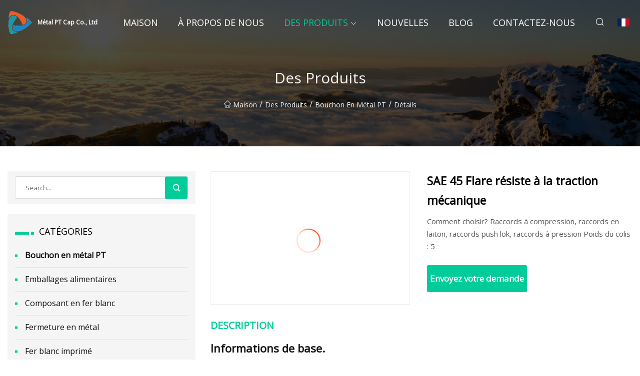

--- FILE ---
content_type: text/html; charset=utf-8
request_url: https://fr.e-roller-dg.com/products/sae-45-flare-resists-mechanical-pull
body_size: 6511
content:
<!doctype html>
<html lang="fr">
<head>
<meta charset="utf-8" />
<title>SAE 45 Flare résiste à la traction mécanique - Métal PT Cap Co., Ltd</title>
<meta name="description" content="SAE 45 Flare résiste à la traction mécanique" />
<meta name="keywords" content="SAE 45 Flare résiste à la traction mécanique" />
<meta name="viewport" content="width=device-width, initial-scale=1.0" />
<meta name="application-name" content="Métal PT Cap Co., Ltd" />
<meta name="twitter:card" content="summary" />
<meta name="twitter:title" content="SAE 45 Flare résiste à la traction mécanique - Métal PT Cap Co., Ltd" />
<meta name="twitter:description" content="SAE 45 Flare résiste à la traction mécanique" />
<meta name="twitter:image" content="https://fr.e-roller-dg.com/uploads/s/90bc77f28e3c48108dcccaa96a1586d8.webp" />
<meta http-equiv="X-UA-Compatible" content="IE=edge" />
<meta property="og:site_name" content="Métal PT Cap Co., Ltd" />
<meta property="og:type" content="product" />
<meta property="og:title" content="SAE 45 Flare résiste à la traction mécanique - Métal PT Cap Co., Ltd" />
<meta property="og:description" content="SAE 45 Flare résiste à la traction mécanique" />
<meta property="og:url" content="https://fr.e-roller-dg.com/products/sae-45-flare-resists-mechanical-pull" />
<meta property="og:image" content="https://fr.e-roller-dg.com/uploads/s/90bc77f28e3c48108dcccaa96a1586d8.webp" />
<link href="https://fr.e-roller-dg.com/products/sae-45-flare-resists-mechanical-pull" rel="canonical" />
<link href="https://fr.e-roller-dg.com/uploadimg/ico33209.png" rel="shortcut icon" type="image/x-icon" />
<link href="https://fonts.googleapis.com" rel="preconnect" />
<link href="https://fonts.gstatic.com" rel="preconnect" crossorigin />
<link href="https://fonts.googleapis.com/css2?family=Open+Sans&display=swap" rel="stylesheet" />
<link href="/themes/sydney/toast.css" rel="stylesheet" />
<link href="/themes/sydney/skygreen/style.css" rel="stylesheet" />
<link href="/themes/sydney/skygreen/page.css" rel="stylesheet" />
<script type="application/ld+json">
[{
"@context": "https://schema.org/",
"@type": "BreadcrumbList",
"itemListElement": [{
"@type": "ListItem",
"name": "Maison",
"position": 1,
"item": "https://fr.e-roller-dg.com/"},{
"@type": "ListItem",
"name": "Des produits",
"position": 2,
"item": "https://fr.e-roller-dg.com/products"},{
"@type": "ListItem",
"name": "Bouchon en m&#xE9;tal PT",
"position": 3,
"item": "https://fr.e-roller-dg.com/metal-pt-cap"},{
"@type": "ListItem",
"name": "SAE 45 Flare résiste à la traction mécanique",
"position": 4,
"item": "https://fr.e-roller-dg.com/products/sae-45-flare-resists-mechanical-pull"
}]}]
</script>
<script type="text/javascript" src="//info.53hu.net/traffic.js?id=08a984h6ak"></script>
</head>
<body class="index">
<!-- header -->
<header>
  <div class="container">
    <div class="head-logo"><a href="/" title="Métal PT Cap Co., Ltd"><img src="/uploadimg/logo33209.png" width="50" height="50" class="logo" alt="Métal PT Cap Co., Ltd"><span>Métal PT Cap Co., Ltd</span></a></div>
    <div class="menu-btn"><em></em><em></em><em></em></div>
    <div class="head-content">
      <nav class="nav">
        <ul>
          <li><a href="/">Maison</a></li>
          <li><a href="/about-us">&#xC0; propos de nous</a></li>
          <li class="active"><a href="/products">Des produits</a><em class="iconfont icon-xiangxia"></em>
            <ul class="submenu">
              <li><a href="/metal-pt-cap">Bouchon en m&#xE9;tal PT</a></li>
              <li><a href="/food-packaging">Emballages alimentaires</a></li>
              <li><a href="/tinplate-component">Composant en fer blanc</a></li>
              <li><a href="/metal-closure">Fermeture en m&#xE9;tal</a></li>
              <li><a href="/printed-tinplate">Fer blanc imprim&#xE9;</a></li>
              <li><a href="/chemical-packaging">Emballage chimique</a></li>
              <li><a href="/metal-food-packaging">Emballage alimentaire en m&#xE9;tal</a></li>
            </ul>
          </li>
          <li><a href="/news">Nouvelles</a></li>
          <li><a href="/blog">Blog</a></li>
          <li><a href="/contact-us">Contactez-nous</a></li>
        </ul>
      </nav>
      <div class="head-search"><em class="iconfont icon-sousuo"></em></div>
      <div class="search-input">
        <input type="text" placeholder="Click Search" id="txtSearch" autocomplete="off">
        <div class="search-btn" onClick="SearchProBtn()"><em class="iconfont icon-sousuo" aria-hidden="true"></em></div>
      </div>
      <div class="languagelist">
        <div title="Language" class="languagelist-icon"><span>Language</span></div>
        <div class="languagelist-drop"><span class="languagelist-arrow"></span>
          <ul class="languagelist-wrap">
             <li class="languagelist-active"><a href="https://fr.e-roller-dg.com/products/sae-45-flare-resists-mechanical-pull"><img src="/themes/sydney/images/language/fr.png" width="24" height="16" alt="Fran&#xE7;ais" title="fr">Fran&#xE7;ais</a></li>
                                    <li>
                                        <a href="https://www.e-roller-dg.com/products/sae-45-flare-resists-mechanical-pull">
                                            <img src="/themes/sydney/images/language/en.png" width="24" height="16" alt="English" title="en">
                                            English
                                        </a>
                                    </li>
                                    <li>
                                        <a href="https://de.e-roller-dg.com/products/sae-45-flare-resists-mechanical-pull">
                                            <img src="/themes/sydney/images/language/de.png" width="24" height="16" alt="Deutsch" title="de">
                                            Deutsch
                                        </a>
                                    </li>
                                    <li>
                                        <a href="https://es.e-roller-dg.com/products/sae-45-flare-resists-mechanical-pull">
                                            <img src="/themes/sydney/images/language/es.png" width="24" height="16" alt="Español" title="es">
                                            Español
                                        </a>
                                    </li>
                                    <li>
                                        <a href="https://it.e-roller-dg.com/products/sae-45-flare-resists-mechanical-pull">
                                            <img src="/themes/sydney/images/language/it.png" width="24" height="16" alt="Italiano" title="it">
                                            Italiano
                                        </a>
                                    </li>
                                    <li>
                                        <a href="https://pt.e-roller-dg.com/products/sae-45-flare-resists-mechanical-pull">
                                            <img src="/themes/sydney/images/language/pt.png" width="24" height="16" alt="Português" title="pt">
                                            Português
                                        </a>
                                    </li>
                                    <li>
                                        <a href="https://ja.e-roller-dg.com/products/sae-45-flare-resists-mechanical-pull"><img src="/themes/sydney/images/language/ja.png" width="24" height="16" alt="日本語" title="ja"> 日本語</a>
                                    </li>
                                    <li>
                                        <a href="https://ko.e-roller-dg.com/products/sae-45-flare-resists-mechanical-pull"><img src="/themes/sydney/images/language/ko.png" width="24" height="16" alt="한국어" title="ko"> 한국어</a>
                                    </li>
                                    <li>
                                        <a href="https://ru.e-roller-dg.com/products/sae-45-flare-resists-mechanical-pull"><img src="/themes/sydney/images/language/ru.png" width="24" height="16" alt="Русский" title="ru"> Русский</a>
                                    </li>
          </ul>
        </div>
      </div>
    </div>
  </div>
</header>
<main>
  <div class="inner-banner"><img src="/themes/sydney/images/inner-banner.webp" alt="SAE 45 Flare résiste à la traction mécanique">
    <div class="inner-content">
      <h1>Des produits</h1>
      <div class="inner-content-nav"><a href="/"><img src="/themes/sydney/images/pagenav-homeicon.webp" alt="Maison">Maison</a> / <a href="/products">Des produits</a> / <a href="/metal-pt-cap">Bouchon en métal PT</a> / <span>D&#xE9;tails</span></div>
    </div>
  </div>
  <div class="container">
    <div class="page-main">
      <div class="page-aside">
        <div class="page-search">
          <input type="text" placeholder="Search..." id="txtSearch" autocomplete="off">
          <div class="page-search-btn" onClick="SearchProBtn()"><img src="/themes/sydney/images/page-search.webp" alt="search"></div>
        </div>
        <div class="page-categories">
          <div class="page-aside-item-title"><span class="wrie-style"></span>CAT&#xC9;GORIES</div>
          <div class="page-categories-menu">              <div class="act"><a href="/metal-pt-cap">Bouchon en métal PT</a></div>
              <div><a href="/food-packaging">Emballages alimentaires</a></div>
              <div><a href="/tinplate-component">Composant en fer blanc</a></div>
              <div><a href="/metal-closure">Fermeture en métal</a></div>
              <div><a href="/printed-tinplate">Fer blanc imprimé</a></div>
              <div><a href="/chemical-packaging">Emballage chimique</a></div>
              <div><a href="/metal-food-packaging">Emballage alimentaire en métal</a></div>
          </div>
        </div>
        <div class="page-product">
          <div class="page-aside-item-title"><span class="wrie-style"></span>PRODUIT</div>
          <div class="page-product-bottom"><a href="/products/custom-rectangular-food-tin-box-metal-round-coffee-tea-tin-can-canister-tin-jar-packaging" class="page-product-item">
            <div class="page-product-img"><img src="/uploads/s/dd1d2da7c4be4d4180177f09637d63e1.webp" alt="Emballage rectangulaire fait sur commande de pot de bidon de boîte de conserve de thé de café en métal de boîte de bidon de nourriture"></div>
            <div class="page-product-text">
              <p>Emballage rectangulaire fait sur commande de pot de bidon de boîte de conserve de thé de café en métal de boîte de bidon de nourriture</p>
            </div></a><a href="/products/blue-needle-cap-foldable-metal-soft-animal-food-packaging" class="page-product-item">
            <div class="page-product-img"><img src="/uploads/s/e4c8112ddeff437abed43f459ec95197.webp" alt="Emballage alimentaire pour animaux mous en métal pliable de capuchon d'aiguille bleu"></div>
            <div class="page-product-text">
              <p>Emballage alimentaire pour animaux mous en métal pliable de capuchon d'aiguille bleu</p>
            </div></a><a href="/products/sell-food-grade-7116-metal-round-tin-can-food-packaging-empty-tin-tin-can" class="page-product-item">
            <div class="page-product-img"><img src="/uploads/s/00c6fcfdbb184793a17c664e69d1c03c.webp" alt="Vendez la boîte de conserve ronde en métal de qualité alimentaire 7116#, emballage alimentaire, boîte de conserve vide"></div>
            <div class="page-product-text">
              <p>Vendez la boîte de conserve ronde en métal de qualité alimentaire 7116#, emballage alimentaire, boîte de conserve vide</p>
            </div></a><a href="/products/7833-piece-empty-food-tin-can-metal-cans-packaging-for-ready-to-eat-food" class="page-product-item">
            <div class="page-product-img"><img src="/uploads/s/521e50fb1dcb46a2b85b8a2a33de9aa1.webp" alt="Boîte de conserve vide en métal, 3 pièces, emballage pour aliments prêts à manger, 783 #3"></div>
            <div class="page-product-text">
              <p>Boîte de conserve vide en métal, 3 pièces, emballage pour aliments prêts à manger, 783 #3</p>
            </div></a><a href="/products/hot-sale-factory-price-rectangle-metal-chocolate-tin-for-christmas-gift-tin-boxes-packaging-cookies-tin-box-food-tin-packaging" class="page-product-item">
            <div class="page-product-img"><img src="/uploads/s/d67048b1298a42bb8b3efde7815c93df.webp" alt="Boîte à chocolat rectangulaire en métal, prix d'usine, pour cadeaux de noël, boîtes en fer blanc, emballage de biscuits, boîte en fer blanc, emballage alimentaire, offre spéciale"></div>
            <div class="page-product-text">
              <p>Boîte à chocolat rectangulaire en métal, prix d'usine, pour cadeaux de noël, boîtes en fer blanc, emballage de biscuits, boîte en fer blanc, emballage alimentaire, offre spéciale</p>
            </div></a>          </div>
        </div>
        <div class="page-inquiry" id="sendinquiry">
          <div class="page-aside-item-title"><span class="wrie-style"></span>Envoyez votre demande</div>
          <div class="page-inquiry-bottom">
            <input type="hidden" id="in-domain" value="fr.e-roller-dg.com">
            <input type="text" placeholder="Name" id="in-name">
            <input type="text" placeholder="Email*" id="in-email">
            <input type="text" placeholder="Phone" id="in-phone">
            <input type="text" placeholder="Message*" id="in-content">
            <div class="subbtn" id="SubmitName" onclick="SendInquiry()">SOUMETTRE</div>
          </div>
        </div>
      </div>
      <div class="page-content">
        <article>
          <div class="products">
            <div class="product-detail">
              <div class="top">
                <div class="top-left lazy-wrap"><img data-src="/uploads/s/90bc77f28e3c48108dcccaa96a1586d8.webp" class="lazy" alt="SAE 45 Flare résiste à la traction mécanique"><span class="lazy-load"></span></div>
                <div class="top-right">
                  <p class="title">SAE 45 Flare résiste à la traction mécanique</p>
                  <p class="introduce"> Comment choisir?  Raccords à compression, raccords en laiton, raccords push lok, raccords à pression Poids du colis : 5</p>
                  <a href="#sendinquiry" class="inquiry-btn">Envoyez votre demande</a>
                </div>
              </div>
              <div class="product-detail-text">
                <p class="title">DESCRIPTION</p>
                <h5>Informations de base.</h5><table width="100%" border="1" cellpadding="0" cellspacing="0" class="table"><tbody><tr><td>Numéro de modèle.</td><td>cadeau</td></tr><tr><td>Matériel</td><td>Cuivre</td></tr><tr><td>Fil</td><td>NPT, PT, Bsp</td></tr><tr><td>Condition</td><td>Nouveau</td></tr><tr><td>Certification</td><td>CE</td></tr><tr><td>Taille</td><td>M3 à 2"</td></tr><tr><td>Pression</td><td>10-16 bars</td></tr><tr><td>Sujets</td><td>Cuivre</td></tr><tr><td>Forfait Transport</td><td>Sac PP + boîte + Carton</td></tr><tr><td>spécification</td><td>ISO4422</td></tr><tr><td>Marque déposée</td><td>INTELLIGENT</td></tr><tr><td>Origine</td><td>Chine</td></tr><tr><td>Code SH</td><td>39174000</td></tr><tr><td>Capacité de production</td><td>50000000</td></tr></tbody></table><h5>Description du produit</h5><p><img src="/uploads/p/88117e2bf6544d4b885200fdddb1144c.webp" alt="SAE 45 Flare Resists Mechanical Pull-out UL Listed Brass Cap" width="1060px"></p><br><p><img src="/uploads/p/efa69adde3f34fc2a7346f5bf96747fe.webp" alt="SAE 45 Flare Resists Mechanical Pull-out UL Listed Brass Cap" width="800px"></p><p><br><strong>Comment choisir?</strong></p><p><img src="/uploads/p/ace938ce0a8145a1810ae3a106545487.webp" alt="SAE 45 Flare Resists Mechanical Pull-out UL Listed Brass Cap" width="1060px"></p><br>Raccords à compression, raccord en laiton, raccords push lok, raccords à pression<br>Poids du colis: 5,0 kg<br>Verrouillage par poussée, poussée : CA-360<br>Emballage:<br>L'emballage normal est le suivant : sac en plastique + boîte blanche + carton<br>Si vous en avez besoin, nous pouvons également l'emballer avec une palette.<br>Nous acceptons également l'emballage avec le logo du client, en fonction des bonnes affaires et de la grande quantité.<p>Expédition :</p><p>Emplacement de l'article : Ningbo ou Shanghai, Chine</p><p>Livraison: Monde entier</p><p>Mode d'expédition : par mer, par avion, par express</p><p> Les dates de livraison estimées dépendent de la liste de commandes spécifique, du service d'expédition sélectionné et de la réception du paiement autorisé.  Le délai de livraison est très rapide.<br></p><p><strong>Nos services</strong></p><p>Nous pouvons exporter et importer nous-mêmes</p><p>Nous acceptons la production selon les clients</p><p>Nous avons un catalogue électronique</p><p>Politique d'échantillons</p><pUsual samples, if only fittings, within 20pcs, we can offer for free, only the freight charges on buyer's side./p><pIf special sample, please check and discuss with us too. /p><pReturn Policy:/p><pWe want you to be completely satisfied with your purchase. In the event you are unsatisfied, should be report the specific situation, the best solve method will be offered. /p><brWhy choose us? br(1) Quality, we only produce top-level quality products, we promise that all of our product's raw material are first class, and good quality system controls, so our goods' quality is very good. br(2) Price, our policy is that "Win-to-Win". That means in view of our long-standing business relationships, we only take small profit to help you for the marketing. br(3) Delivery, we alway have some products in stock, so we can complete the delivery within the time stipulated before. br(4) No MOQ, I think it is an attractive condition to some of you who have no big demands for each items temporarily.brCompany frofilebrOur company is specialized in manufactuing all kinds of valves,hydro-pneumatic components,alumium parts and plastic parts.Our main products are including pneumatic cylinder,solenoid valve,air filter,air regulator,air lubricator,pneumatic fitting,hydraulic fitting,tubes etc.as below;br br           *ISO Standard Cylinder:DNC/SI(ISO6431&6432)br           *Standard Cylinder:SC/SU,br           *Mini Cylinder:MAL,MA,,MI,CJ2B,CDM2Bbr           *Compact Cylinder:SDA,CQ2br           *Cylinder:CU,TN,STM,MGPbr           *Solenoid Valve:3v1,3v,4v,4M,3A,4A ,drain valve etcbr           *Air Source Treatment Unit:A,HA,HNA,T,A/B,etcbr           *pneumatic accessories:fitting,hand valve,muffler,tube,pressure switchbr>           *Pneumatic Vibrator:GT,K,R,SK,FP,NTP etc.
                <div class="product-detail-inquiry">
                  <div class="sharewrap"></div><br>
                  <div class="page-select">
                    <div class="previous btn"><em class="iconfont icon-xiangzuo"></em></div>
                    <div class="content">
                      <div>
                        <p><a href="/products/densen-customized-precision-cnc-machining-aluminum-high-speed-train-parts-valve-cap">Densen a personnalisé des pièces de train à grande vitesse en aluminium d'usinage CNC de précision, capuchon de valve</a></p>
                      </div>
                      <div>
                        <p><a href="/products/densen-customized-casting-brass-alloy-valve-caps-casting-cylinder-valve-cap">Densen a adapté aux besoins du client des chapeaux de valve d'alliage de laiton de bâti, chapeau de valve de cylindre de bâti</a></p>
                      </div>
                    </div>
                    <div class="next btn"><em class="iconfont icon-xiangyou"></em></div>
                  </div>
                </div>
                <div class="product-detail-bottom">
                  <p class="title">Produits connexes</p>
                  <ul>
                    <li><a href="/products/shallow-dished-head-stainless-steel-pipe-end-cap-spherical-dished-bottoms">
                      <div class="lazy-wrap"><img data-src="/uploads/s/20afd56ecdcc46fdbd0fbf963c1b98d1.webp" class="lazy" alt="Fonds bombés sphériques à tête bombée peu profonde de tuyau d'acier inoxydable"><span class="lazy-load"></span></div>
                      <p>Fonds bombés sphériques à tête bombée peu profonde de tuyau d'acier inoxydable</p>
                    </a></li>
                    <li><a href="/products/component-for-the-tin-plate-can-tin-box-metal-tin-can-round-tin-can-paint-can-componet">
                      <div class="lazy-wrap"><img data-src="/uploads/s/dcc139c43c63486bbab9cf46e877c744.webp" class="lazy" alt="Composant pour la boîte en fer blanc, boîte en fer blanc, boîte de conserve en métal, boîte de conserve ronde, composant de boîte de peinture"><span class="lazy-load"></span></div>
                      <p>Composant pour la boîte en fer blanc, boîte en fer blanc, boîte de conserve en métal, boîte de conserve ronde, composant de boîte de peinture</p>
                    </a></li>
                    <li><a href="/products/metallized-pet-flexible-packaging-film-bopp-laminating-cereal-bar-biscuits-cookies-chips-food-packing-film-roll">
                      <div class="lazy-wrap"><img data-src="/uploads/s/355274ba30634bf5ae42150b7c811597.webp" class="lazy" alt="Film d'emballage flexible en PET métallisé BOPP, rouleau de Film d'emballage alimentaire pour barres de céréales, Biscuits, Chips"><span class="lazy-load"></span></div>
                      <p>Film d'emballage flexible en PET métallisé BOPP, rouleau de Film d'emballage alimentaire pour barres de céréales, Biscuits, Chips</p>
                    </a></li>
                    <li><a href="/products/custom-biodegradable-compostable-printing-flat-bottom-stand-up-side-gusset-plastic-zipper-nylon-paper-food-tea-coffee-food-plastic-packaging-bag">
                      <div class="lazy-wrap"><img data-src="/uploads/s/9b7d5e0c320d4161af4481fa9415eb51.webp" class="lazy" alt="Impression compostable biodégradable personnalisée Fond plat Stand up Gousset latéral Fermeture à glissière en plastique Papier en nylon Aliments Thé Café Sac d'emballage en plastique alimentaire"><span class="lazy-load"></span></div>
                      <p>Impression compostable biodégradable personnalisée Fond plat Stand up Gousset latéral Fermeture à glissière en plastique Papier en nylon Aliments Thé Café Sac d'emballage en plastique alimentaire</p>
                    </a></li>
                  </ul>
                </div>
              </div>
            </div>
          </div>
        </article>
      </div>
    </div>
  </div>
</main>

<!-- footer -->
<footer>
  <div class="foot-top">
    <div class="container">
      <div class="left">
        <div class="title">Votre s&#xE9;lection parfaite de stade de golf</div>
        <div class="text">Inscrivez-vous &#xE0; notre newsletter mensuelle pour les derni&#xE8;res nouvelles et articles</div>
      </div>
      <div class="right"><a href="/contact-us" class="more">Contactez-nous <em class="iconfont icon-zhixiangyou"></em></a></div>
    </div>
  </div>
  <div class="container">
    <div class="foot-item foot-item1">
      <div class="foot-title">PARTAGE SOCIAL</div>
      <div class="foot-share">
        <a href="/" rel="nofollow" title="facebook"><em class="iconfont icon-facebook"></em></a>
        <a href="/" rel="nofollow" title="linkedin"><em class="iconfont icon-linkedin"></em></a>
        <a href="/" rel="nofollow" title="twitter"><em class="iconfont icon-twitter-fill"></em></a>
        <a href="/" rel="nofollow" title="youtube"><em class="iconfont icon-youtube"></em></a>
        <a href="/" rel="nofollow" title="instagram"><em class="iconfont icon-instagram"></em></a>
        <a href="/" rel="nofollow" title="TikTok"><em class="iconfont icon-icon_TikTok"></em></a>
      </div>
    </div>
    <div class="foot-item foot-item2">
      <div class="foot-title">LIENS</div>
      <ul>
        <li><a href="/">Maison</a></li>
        <li><a href="/about-us">&#xC0; propos de nous</a></li>
        <li><a href="/products">Des produits</a></li>
        <li><a href="/news">Nouvelles</a></li>
        <li><a href="/blog">Blog</a></li>
        <li><a href="/contact-us">Contactez-nous</a></li>
        <li><a href="/sitemap.xml">Plan du site</a></li>
        <li><a href="/privacy-policy">Privacy Policy</a></li>
      </ul>
    </div>
    <div class="foot-item foot-item3">
      <div class="foot-title">CAT&#xC9;GORIES</div>
      <ul>
        <li><a href="/metal-pt-cap">Bouchon en métal PT</a></li>
        <li><a href="/food-packaging">Emballages alimentaires</a></li>
        <li><a href="/tinplate-component">Composant en fer blanc</a></li>
        <li><a href="/metal-closure">Fermeture en métal</a></li>
        <li><a href="/printed-tinplate">Fer blanc imprimé</a></li>
        <li><a href="/chemical-packaging">Emballage chimique</a></li>
        <li><a href="/metal-food-packaging">Emballage alimentaire en métal</a></li>
      </ul>
    </div>
    <div class="foot-item foot-item4">
      <div class="foot-title">ENTREPRISE PARTENAIRE</div>
      <ul>
<li><a href="http://fr.hnshuisongxiu.com/fountain-equipment/" target="_blank">mat&#xE9;riel de fontaine &#xE0; vendre</a></li>      </ul>
    </div>    
  </div>
  <div class="foot-copyright">
    <p>Copyright &copy; fr.e-roller-dg.com, tous droits réservés.&nbsp;&nbsp;&nbsp;&nbsp;<a href="rock@e-roller-dg.com" target=""><span class="__cf_email__" data-cfemail="ea98858981aa8fc7988586868f98c78e8dc4898587">[email&#160;protected]</span></a></p>
  </div>
  <div class="gotop"><em class="iconfont icon-xiangshang"></em></div>
</footer>
 
<!-- script -->
<script data-cfasync="false" src="/cdn-cgi/scripts/5c5dd728/cloudflare-static/email-decode.min.js"></script><script src="/themes/sydney/js/jquery3.6.1.js"></script>
<script src="/themes/sydney/js/vanilla-lazyload.js"></script>
<script src="/themes/sydney/js/toast.js"></script>
<script src="/themes/sydney/js/share.js"></script>
<script src="/themes/sydney/js/style.js"></script>
<script src="/themes/sydney/js/page.js"></script>
<script src="/themes/sydney/js/axios.min.js"></script>
<script src="/themes/sydney/js/contact.js"></script>
<script defer src="https://static.cloudflareinsights.com/beacon.min.js/vcd15cbe7772f49c399c6a5babf22c1241717689176015" integrity="sha512-ZpsOmlRQV6y907TI0dKBHq9Md29nnaEIPlkf84rnaERnq6zvWvPUqr2ft8M1aS28oN72PdrCzSjY4U6VaAw1EQ==" data-cf-beacon='{"version":"2024.11.0","token":"f421d78fa0264bc581b873f3fd2d97f3","r":1,"server_timing":{"name":{"cfCacheStatus":true,"cfEdge":true,"cfExtPri":true,"cfL4":true,"cfOrigin":true,"cfSpeedBrain":true},"location_startswith":null}}' crossorigin="anonymous"></script>
</body>
</html>
